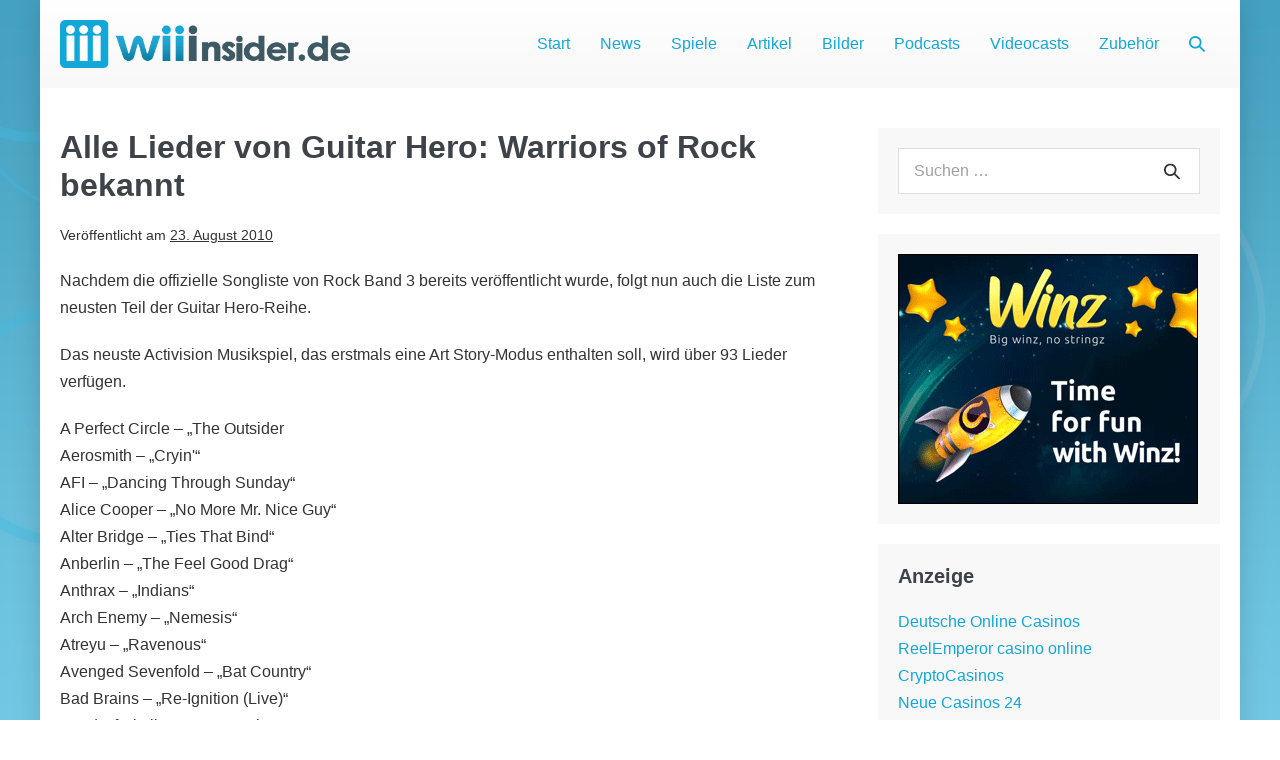

--- FILE ---
content_type: text/css
request_url: https://www.wiiinsider.de/wp-content/cache/fvm/min/1768391382-css0753d6f8bc3c94a0bf2ddf5d9a47ddfc62f8b3f17cee138bedf88572af41b.css
body_size: 473
content:
@charset "UTF-8";
/* https://www.wiiinsider.de/wp-content/uploads/page-builder-framework/wpbf-customizer-styles.css?ver=1769728271 */
body{color:#333}.wpbf-page{max-width:1200px;margin:0 auto;background-color:#fff}#container{box-shadow:0 0 25px 0 rgba(0,0,0,.15)}a{color:#12a7d9}.bypostauthor{border-color:#12a7d9}.wpbf-button-primary{background:#12a7d9}a:hover{color:#3d5963}.wpbf-button-primary:hover{background:#3d5963}.wpbf-menu>.current-menu-item>a{color:#3d5963!important}.wpbf-button,input[type="submit"]{border-radius:4px;background:#12a7d9;color:#fff}.wpbf-button:hover,input[type="submit"]:hover{background:#3d5963;color:#fff}.wpbf-sidebar .widget,.elementor-widget-sidebar .widget{background:#f8f8f8}@media (min-width:769px){body:not(.wpbf-no-sidebar) .wpbf-sidebar-wrapper.wpbf-medium-1-3{width:31%}body:not(.wpbf-no-sidebar) .wpbf-main.wpbf-medium-2-3{width:69%}}.wpbf-archive-content .wpbf-post{text-align:left}@media (min-width:1025px){.wpbf-archive-content .wpbf-blog-layout-beside .wpbf-large-2-5{width:35%}.wpbf-archive-content .wpbf-blog-layout-beside .wpbf-large-3-5{width:65%}}.wpbf-archive-content .wpbf-blog-layout-beside .wpbf-grid{flex-direction:row}.wpbf-navigation .wpbf-menu>.menu-item>a{padding-left:15px;padding-right:15px}.wpbf-navigation:not(.wpbf-navigation-transparent):not(.wpbf-navigation-active){background-color:#fff}.wpbf-page-footer{background-color:#3d5963}.wpbf-inner-footer{color:#fff}.wpbf-inner-footer a{color:#12a7d9}.wpbf-inner-footer a:hover{color:#0e7ea4}.wpbf-inner-footer .wpbf-menu>.current-menu-item>a{color:#0e7ea4!important}.wpbf-navigation-transparent,.wpbf-navigation-transparent .wpbf-mobile-nav-wrapper{background-color:#fff}.wpbf-navigation-active .wpbf-logo img{width:40px}@media screen and (max-width:1024px){.wpbf-navigation-active .wpbf-mobile-logo img{width:40px}}@media screen and (max-width:480px){.wpbf-navigation-active .wpbf-mobile-logo img{width:40px}}.wpbf-navigation-active .wpbf-nav-wrapper{padding-top:8px;padding-bottom:8px}.wpbf-navigation-active,.wpbf-navigation-active .wpbf-mobile-nav-wrapper{background-color:#fff}.wpbf-navigation.wpbf-navigation-active{box-shadow:0 0 5px 0 rgba(0,0,0,.15)}

--- FILE ---
content_type: text/javascript; charset=UTF-8
request_url: https://winzmedia.top/sources/a36d45e93.js
body_size: 93
content:

(function() {
var link = document.createElement('A');
link.href = "https://winzmedia.top/a36d45e93?";
var img = document.createElement('IMG');
img.src = "https://cdn.affilka.net/a/mediumcontent/3574/attachment/69bc3b42f0d268eedeef4dbd5711cfb7.gif";
link.appendChild(img);
var scriptTag = document.currentScript;
scriptTag.parentNode.insertBefore(link, scriptTag);
})();
